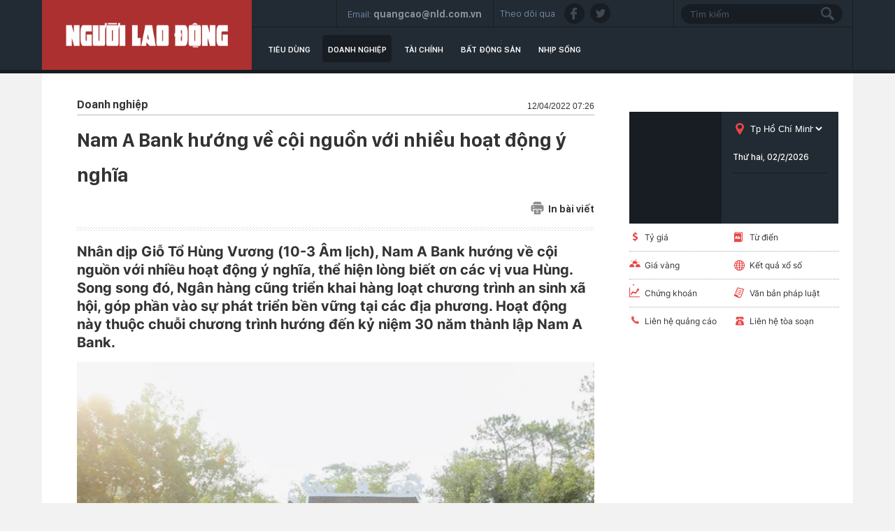

--- FILE ---
content_type: text/html; charset=utf-8
request_url: https://thitruong.nld.com.vn/doanh-nghiep-doanh-nhan/nam-a-bank-huong-ve-coi-nguon-voi-nhieu-hoat-dong-y-nghia-20220411220015041.htm
body_size: 17403
content:

<!DOCTYPE html>
<html lang="vi">
<head>
    <!-- DESKTOP LIVE HEADER CONFIG -->
        <meta name="google-site-verification" content="bmqrm3PnDa_o67l350-ha5w2RXwkPYS9WYwrUJU5rIA" />
    <meta name="googlebot" content="noarchive" />
    <meta name="robots" content="index,follow,all" />
    <title>Nam A Bank hướng về cội nguồn với nhiều hoạt động ý nghĩa</title>
    <meta name="description" content="Nhân dịp Giỗ Tổ Hùng Vương (10-3 Âm lịch), Nam A Bank hướng về cội nguồn với nhiều hoạt động ý nghĩa, thể hiện lòng biết ơn các vị vua Hùng. Song song đó, Ngân hàng cũng triển khai hàng loạt chương trình an sinh xã hội, góp phần vào sự phát triển bền vững tại các địa phương. Hoạt động này thuộc chuỗi chương trình hướng đến kỷ niệm 30 năm thành lập Nam A Bank." />
	<meta name="keywords" content="Hoạt động ý nghĩa, giỗ Tổ Hùng Vương, Uống nước nhớ nguồn, Nam A Bank" />
	<meta name="news_keywords" content="Hoạt động ý nghĩa, giỗ Tổ Hùng Vương, Uống nước nhớ nguồn, Nam A Bank" />
	<meta property="og:title" content="Nam A Bank hướng về cội nguồn với nhiều hoạt động &#253; nghĩa" />
	<meta property="og:description" content="Nh&#226;n dịp Giỗ Tổ H&#249;ng Vương (10-3 &#194;m lịch), Nam A Bank hướng về cội nguồn với nhiều hoạt động &#253; nghĩa, thể hiện l&#242;ng biết ơn c&#225;c vị vua H&#249;ng. Song song đ&#243;, Ng&#226;n h&#224;ng cũng triển khai h&#224;ng loạt chương tr&#236;nh an sinh x&#227; hội, g&#243;p phần v&#224;o sự ph&#225;t triển bền vững tại c&#225;c địa phương. Hoạt động n&#224;y thuộc chuỗi chương tr&#236;nh hướng đến kỷ niệm 30 năm th&#224;nh lập Nam A Bank." />
	<link rel="alternate" type="application/rss+xml" href="https://thitruong.nld.com.vn/home.rss" title="Nam A Bank hướng về cội nguồn với nhiều hoạt động &#253; nghĩa" />
	<link  rel="alternate" media="only screen and(max - width: 640px)"  href="https://thitruong.nld.com.vn/" />
	<link rel="alternate" media="handheld" href="https://thitruong.nld.com.vn/" />

    <meta name="author" content="thitruong.nld.com.vn" />
    <meta name="copyright" content="Copyright &#xA9; 2014 by NLD.COM.VN" />
    <!-- Open Graph data -->
        <meta property="og:type" content="website" />
    <meta property="og:site_name" content="thitruong.nld.com.vn" />
    <meta property="og:rich_attachment" content="true" />
        <meta property="article:publisher" content="https://www.facebook.com/nguoilaodong" />
    <meta property="og:url" content="https://thitruong.nld.com.vn/doanh-nghiep-doanh-nhan/nam-a-bank-huong-ve-coi-nguon-voi-nhieu-hoat-dong-y-nghia-20220411220015041.htm" />
        <meta property="og:image" content="https://nld.mediacdn.vn/zoom/600_315/291774122806476800/2022/4/11/photo-1-16496888775641183906645.jpg" />
        <meta property="twitter:image" content="https://nld.mediacdn.vn/zoom/600_315/291774122806476800/2022/4/11/photo-1-16496888775641183906645.jpg" />
        <meta property="og:image:type" content="image/jpg" />
    <meta property="twitter:card" content="summary_large_image" />
    <meta property="og:image:width" content="600" />
    <meta property="og:image:height" content="315" />

        <meta property="article:published_time" content="2022-04-12T07:26:00&#x2B;07:00" />
        <meta property="article:modified_time" content="2022-04-12T07:26:00&#x2B;07:00" />
        <link rel="canonical" href="https://thitruong.nld.com.vn/doanh-nghiep-doanh-nhan/nam-a-bank-huong-ve-coi-nguon-voi-nhieu-hoat-dong-y-nghia-20220411220015041.htm" />
    <!-- GOOGLE SEARCH STRUCTURED DATA FOR ARTICLE -->
                            <script type="application/ld+json">
                                {
                                    "@context": "http://schema.org",
                                    "@type": "NewsArticle",
                                    "mainEntityOfPage":{
                                        "@type":"WebPage",
                                        "@id":"https://thitruong.nld.com.vn/doanh-nghiep-doanh-nhan/nam-a-bank-huong-ve-coi-nguon-voi-nhieu-hoat-dong-y-nghia-20220411220015041.htm"
                                    },
                                    "headline": "Nam A Bank hướng về cội nguồn với nhiều hoạt động &#253; nghĩa",
                                    "description": "Nh&#226;n dịp Giỗ Tổ H&#249;ng Vương (10-3 &#194;m lịch), Nam A Bank hướng về cội nguồn với nhiều hoạt động &#253; nghĩa, thể hiện l&#242;ng biết ơn c&#225;c vị vua H&#249;ng. Song song đ&#243;, Ng&#226;n h&#224;ng cũng triển khai h&#224;ng loạt chương tr&#236;nh an sinh x&#227; hội, g&#243;p phần v&#224;o sự ph&#225;t triển bền vững tại c&#225;c địa phương. Hoạt động n&#224;y thuộc chuỗi chương tr&#236;nh hướng đến kỷ niệm 30 năm th&#224;nh lập Nam A Bank.",
                                    "image": {
                                        "@type": "ImageObject",
                                        "url": "https://nld.mediacdn.vn/zoom/600_315/291774122806476800/2022/4/11/photo-1-16496888775641183906645.jpg",
                                        "width" : 600,
                                        "height" : 315
                                    },
                                    "datePublished": "2022-04-12T07:26:00+07:00",
                                    "dateModified": "2022-04-12T07:26:00+07:00",
                                    "author": {
                                        "@type": "Person",
                                        "name": "Thanh Bình"
                                    },
                                    "publisher": {
                                        "@type": "Organization",
                                        "name": "thitruong.nld.com.vn",
                                        "logo": {
                                            "@type": "ImageObject",
                                            "url": "https://static.mediacdn.vn/nld/web_images/nld1200x630.jpg",
                                            "width": 60,
                                            "height": 60
                                        }
                                    }
                                }
                            </script><!-- GOOGLE BREADCRUMB STRUCTURED DATA -->
                    <script type="application/ld+json">
                        {
                            "@context": "http://schema.org",
                            "@type": "BreadcrumbList",
                            "itemListElement": [
                                {
                                    "@type": "ListItem",
                                    "position": 1,
                                    "item": {
                                        "@id": "https://thitruong.nld.com.vn",
                                        "name": "Trang chủ"
                                    }
                                },{
                                    "@type": "ListItem",
                                    "position": 2,
                                    "item": {
                                        "@id": "https://thitruong.nld.com.vn/doanh-nghiep.htm",
                                        "name": "Doanh nghiệp"
                                    }
                                }            
                            ]
                        }
                    </script><script type="application/ld+json">
            {
                "@context": "http://schema.org",
                "@type": "Organization",
                    "name":"thitruong.nld.com.vn", 
                    "url": "https://thitruong.nld.com.vn",
                                "logo": "https://static.mediacdn.vn/nld/web_images/nld1200x630.jpg", 
                    "email": "mailto:toasoan@nld.com.vn",
                    "sameAs":[
"https://www.facebook.com/nguoilaodong"],
     
                "contactPoint": [{
                    "@type": "ContactPoint",
                    "telephone": "",
                    "contactType": "customer service"
                    }],
                "address": {
                "@type": "PostalAddress",
                "addressLocality": "Quận 3",
                "addressRegion": "TPHCM",
                "addressCountry": "Việt Nam",
                "postalCode":"",
                "streetAddress": "127 Võ Văn Tần, Phường Xuân Hòa, TPHCM"
                }
                }
                </script>
    <!-- DNS PREFETCH -->
    <meta http-equiv="x-dns-prefetch-control" content="on" />
    <link rel="dns-prefetch" href="https://static.mediacdn.vn/">
    <link rel="dns-prefetch" href="https://nld.mediacdn.vn">
    <link rel="dns-prefetch" href="https://videothumbs.mediacdn.vn/">
    <link rel="dns-prefetch" href="https://videothumbs-ext.mediacdn.vn/">
    <!-- FAVICON -->
    <link rel="shortcut icon" href="https://nld.mediacdn.vn/web_images/nld.ico" type="image/x-icon" />
    <meta name="GENERATOR" content="https://thitruong.nld.com.vn" />
    <meta http-equiv="Content-Type" content="text/html; charset=utf-8" />
    <meta http-equiv="REFRESH" content="1800" />
    <meta http-equiv="audience" content="General">
    <meta http-equiv="content-language" content="vi" />
    <meta name="revisit-after" content="1 days">
    <meta name="RATING" content="GENERAL" />
    <!-- PAGE CONFIG -->
    
<meta name="format-detection" content="telephone=no" />
<meta name="format-detection" content="address=no" />


<script nonce="sclotusinnline" type="text/javascript">
    var _ADM_Channel = 'thi-truong%2f%2fdoanh-nghiep%2fdetail%2f';
</script>
<script nonce="sclotusinnline">
            var pageSettings = {
        DomainAPI: "https://comment.nld.com.vn",
        Domain: "https://thitruong.nld.com.vn",
        DomainUtils: "https://utils3.cnnd.vn",
        DomainApiVote: "https://eth.cnnd.vn",
        sharefbApiDomain: "https://sharefb.cnnd.vn",
        videoplayer: "https://vcplayer.mediacdn.vn",
        VideoToken: "[base64]",
        ajaxDomain: "https://utils3.cnnd.vn",
        commentSiteName: "nguoilaodong",
        allowComment: "false",
        thumbDomain: "https://nld.mediacdn.vn",
        fb_appid: "",
        siteId: "196"
    }
</script>


    
<script type="text/javascript">
    var page_title = document.title;
    var tracked_url = window.location.pathname + window.location.search + window.location.hash;
    var cate_path = 'thi-truong';
    if (cate_path.length > 0) {
        tracked_url = "/" + cate_path + tracked_url;
    }
</script>
<script>
    (function (i, s, o, g, r, a, m) {
        i['GoogleAnalyticsObject'] = r; i[r] = i[r] || function () {
            (i[r].q = i[r].q || []).push(arguments)
        }, i[r].l = 1 * new Date(); a = s.createElement(o),
            m = s.getElementsByTagName(o)[0]; a.async = 1; a.src = g; m.parentNode.insertBefore(a, m)
    })(window, document, 'script', '//www.google-analytics.com/analytics.js', 'ga');
    ////nld
    //ga('create', 'UA-52209132-2', 'auto', { 'name': 'pagett' });
    //ga('pagett.send', 'pageview');
    //vc
    ga('create', 'UA-4263013-58', 'auto');
    ga('send', 'pageview');

    ga('create', 'UA-4263013-16', 'auto', { 'name': 'pagenld' });
    ga('pagenld.send', 'pageview');
</script>
<!-- Google tag (gtag.js) -->
<script async src="https://www.googletagmanager.com/gtag/js?id=G-H5EKJ5RK0S"></script>
<script>
    window.dataLayer = window.dataLayer || [];
    function gtag() { dataLayer.push(arguments); }
    gtag('js', new Date());

    gtag('config', 'G-H5EKJ5RK0S', {
        'page_title': page_title,
        'page_location': 'https://thitruong.nld.com.vn' + tracked_url,
        'page_path': tracked_url
    });
</script>
<!-- Admicro Tag Manager -->
<!-- Google tag (gtag.js) -->
<script async src="https://www.googletagmanager.com/gtag/js?id=G-9ST72G8Y5E"></script>
<script>
    window.dataLayer = window.dataLayer || [];
    function gtag() { dataLayer.push(arguments); }
    gtag('js', new Date());

    gtag('config', 'G-9ST72G8Y5E', {
        'page_title': page_title,
        'page_location': 'https://thitruong.nld.com.vn' + tracked_url,
        'page_path': tracked_url
    });
</script>

<script>
    (function (a, b, d, c, e) {
        a[c] = a[c] || [];
        a[c].push({ "atm.start": (new Date).getTime(), event: "atm.js" });
        a = b.getElementsByTagName(d)[0]; b = b.createElement(d); b.async = !0;
        b.src = "//deqik.com/tag/corejs/" + e + ".js"; a.parentNode.insertBefore(b, a)
    })(window, document, "script", "atmDataLayer", "ATMDLI290OGLR");</script>
<!-- End Admicro Tag Manager -->
<!-- Google tag (gtag.js) -->
<script async src="https://www.googletagmanager.com/gtag/js?id=G-DY9RZVSBG9"></script>
<script>
    window.dataLayer = window.dataLayer || [];
    function gtag() { dataLayer.push(arguments); }
    gtag('js', new Date());

    gtag('config', 'G-DY9RZVSBG9', {
        'page_title': page_title,
        'page_location': 'https://thitruong.nld.com.vn' + tracked_url,
        'page_path': tracked_url
    });
</script>

    




    
    

    <link rel="stylesheet" href="https://cdnjs.cloudflare.com/ajax/libs/font-awesome/6.4.0/css/all.min.css" integrity="sha512-iecdLmaskl7CVkqkXNQ/ZH/XLlvWZOJyj7Yy7tcenmpD1ypASozpmT/E0iPtmFIB46ZmdtAc9eNBvH0H/ZpiBw==" crossorigin="anonymous" referrerpolicy="no-referrer" />
    <link rel="stylesheet" href="https://static.mediacdn.vn/nld/thitruong/min/thitruong.detail-12062024v1.min.css">

<style>
    .detailctrl { display: flex; justify-content: space-between; align-items: center; }
    .detailctrl .item-st { display: flex; align-items: center; color: #333; font-size: 14px; }
    .detailctrl .item-st .txt { margin-left: 6px; }
</style>
    <style type="text/css">
        .wfull { width: 100%; }
    </style>


    <style>
        .img-resize video {
            position: absolute;
            top: 0;
            left: 0;
            width: 100%;
            height: 100%;
            bottom: 0;
            margin: auto;
            background-size: cover;
            background-position: center;
            object-fit: cover;
        }
    </style>

    
    <script type="text/javascript">
        var admicroAD = admicroAD || {};
        admicroAD.unit = admicroAD.unit || [];
        (function () { var a = document.createElement("script"); a.async = !0; a.type = "text/javascript"; a.onerror = function () { window.admerrorload = true; }; a.src = ("https:" == document.location.protocol ? "https:" : "http:") + "//media1.admicro.vn/core/admcore.js"; var b = document.getElementsByTagName("script")[0]; b.parentNode.insertBefore(a, b) })();
    </script>
    <script>
        (function () {
            function d(b, c, e) { var a = document.createElement("script"); a.type = "text/javascript"; a.async = !0; a.src = b; 2 <= arguments.length && (a.onload = c, a.onreadystatechange = function () { 4 != a.readyState && "complete" != a.readyState || c() }); a.onerror = function () { if ("undefined" != typeof e) try { e() } catch (g) { } }; document.getElementsByTagName("head")[0].appendChild(a) } function f() {
                if ("undefined" == typeof window.ADMStorageFileCDN) setTimeout(function () { f() }, 500); else if ("undefined" != typeof window.ADMStorageFileCDN.corejs &&
                    "undefined" != typeof window.ADMStorageFileCDN.chkCorejs && 0 == window.ADMStorageFileCDN.chkCorejs) if (window.ADMStorageFileCDN.chkCorejs = !0, "string" == typeof window.ADMStorageFileCDN.corejs) d(window.ADMStorageFileCDN.corejs); else if ("undefined" != typeof window.ADMStorageFileCDN.corejs) for (var b = 0, c = window.ADMStorageFileCDN.corejs.length; b < c; b++)d(window.ADMStorageFileCDN.corejs[b])
            } f()
        })();
    </script>
    <script async src="https://media1.admicro.vn/core/adm_tracking.js?v=1" type="text/javascript"></script>
    <script async src="https://static.amcdn.vn/tka/cdn.js" type="text/javascript"></script>
    <script>
        var arfAsync = arfAsync || [];
    </script>
    <script id="arf-core-js" onerror="window.admerrorload=true;" src="//media1.admicro.vn/cms/Arf.min.js" async></script>

</head>
<body class="detail-page">
    <header class="header">
    <div id="header">
        <div class="margin-auto">
            <h1><a href="/" title="Thị trường"><div class="logo"></div></a></h1>
            <div class="header_bl_right">
                <div class="top_bl_right">
                    <div class="top_b"></div>
                    <div class="top_b">
                        <span>Email:</span>
                        <span>quangcao@nld.com.vn</span>
                    </div>
                    <div class="top_b">
                        <span>Theo dõi qua :</span>
                        <a href="https://www.facebook.com/nguoilaodong"><i class="sn sprite fb"></i></a>
                        <a href="https://twitter.com/baonguoilaodong"><i class="sn sprite tw"></i> </a>

                    </div>
                    <div class="top_b">
                        <input type="text" name="fname" placeholder="Tìm kiếm" value="" onfocus="InputFocus('Tìm kiếm',this)" onblur="InputBlur('Tìm kiếm',this)" onkeypress="javascript:if(event.keyCode==13) OnSearchClick();" id="txtSearch"><br>
                        <a href="javascript:void(0)" onclick="OnSearchClick()"><div class="searchbt sprite"></div></a>
                    </div>
                </div>
                <div class="bottom_bl_right">
                    <ul id="menu">
                        <li id="menu-tieu-dung"><a href="/tieu-dung.htm" title="Tiêu dùng">Tiêu dùng</a></li>
                        <li id="menu-doanh-nghiep-doanh-nhan"><a href="/doanh-nghiep.htm" title="Doanh nghiệp">Doanh nghiệp</a></li>

                        <li id="menu-du-lich"><a href="/tai-chinh.htm" title="Tài chính">Tài chính</a></li>
                        <li id="menu-vnmoney"><a href="/bat-dong-san.htm" title="Bất động sản">Bất động sản</a></li>
                        <li id="menu-nhip-song"><a href="/nhip-song.htm" title="Nhịp sống">Nhịp sống</a></li>
                    </ul>
                </div>
            </div>
        </div>
    </div>
</header>
    <main class="main" id="container">
        


<script src="https://ims.mediacdn.vn/micro/quiz/sdk/dist/play.js" type="text/javascript"></script>

            <script>
                (runinit = window.runinit || []).push(function () {
                    //Gắn embed TTS
                    loadJsAsync('https://static.mediacdn.vn/common/js/embedTTSv12min.js', function () {
                        embedTTS.init({
                            apiCheckUrlExists: 'https://speech.aiservice.vn/tts/get_file',
                            wrapper: '.af-tts', //chỗ chứa embed trên trang
                            cookieName: 'embedTTS', //Tên cookie để lưu lại lựa chọn tiếng nói của user
                            primaryColor: '#ec5f5f', //Màu sắc chủ đạo của kênh
                            newsId: '20220411220015041', //NewsId cần lấy
                            distributionDate: '2022/04/12', //Thời gian xuất bản của tin, theo format yyyy/MM/dd
                            nameSpace: 'gamek', //Namespace của kênh
                            domainStorage: 'https://tts.mediacdn.vn', //Domain storage, k cần đổi
                            srcAudioFormat: '{0}/{1}/{2}-{3}-{4}.{5}', //'https://tts.mediacdn.vn/2021/05/18/afmily-nam-20210521115520186.wav
                            ext: 'm4a', //ext của file, có thể là 'mp3', 'wav', 'raw', 'ogg', 'm4a'
                            defaultVoice: 'nu' //giọng mặc định, ‘nam’ hoặc ‘nu’
                        });
                    });
                });
            </script>
        <div class="layout__page">
            <div class="margin-auto">
                <div class="advtop margin-auto">
                    <center>
                            <zone id="admzone29643"></zone>
    <script>
        admicroAD.unit.push(function () { admicroAD.show('admzone29643') });
    </script>

                    </center>
                </div>

                <div class="detail__page-flex">
                    <div class="layout__page-flex">
                        <div class="layout__page-main">
                            

    <div class="detail__main">

        <div class="detail-top">
            <a class="detail-category">
                Doanh nghi&#x1EC7;p
            </a>
            <div class="detail-time">
                <div data-role="publishdate">
                    12/04/2022 07:26
                </div>
            </div>
        </div>

        <h1 class="detail-title" data-role="title">Nam A Bank h&#x1B0;&#x1EDB;ng v&#x1EC1; c&#x1ED9;i ngu&#x1ED3;n v&#x1EDB;i nhi&#x1EC1;u ho&#x1EA1;t &#x111;&#x1ED9;ng &#xFD; ngh&#x129;a</h1>

        <div class="detailctrl">
            <div class="detail-like-share">
                <div id="fb-root">
                </div>
                <script>
                    (function (d, s, id) {
                        var js, fjs = d.getElementsByTagName(s)[0];
                        if (d.getElementById(id)) return;
                        js = d.createElement(s); js.id = id;
                        js.src = "//connect.facebook.net/vi_VN/sdk.js#xfbml=1&version=v2.5&appId=1082878705098560";
                        fjs.parentNode.insertBefore(js, fjs);
                    }(document, 'script', 'facebook-jssdk'));</script>
                <div class="fb-like" data-href="https://thitruong.nld.com.vn/news-20220411220015041.htm" data-layout="standard" data-action="like"
                     data-show-faces="false" data-share="true">
                </div>



            </div>
            <a href="/print/doanh-nghiep-doanh-nhan/nam-a-bank-huong-ve-coi-nguon-voi-nhieu-hoat-dong-y-nghia-20220411220015041.htm" title="In" class="item-st" data-href="/print/doanh-nghiep-doanh-nhan/nam-a-bank-huong-ve-coi-nguon-voi-nhieu-hoat-dong-y-nghia-20220411220015041.htm" target="_blank" rel="noreferrer, nofollow">
                <span class="icon">
                    <svg width="19" height="19" viewBox="0 0 19 19" fill="none" xmlns="http://www.w3.org/2000/svg">
                        <path d="M15.356 4.31296V3.46756C15.356 2.01083 14.1708 0.825684 12.7141 0.825684H6.2327C4.77597 0.825684 3.59082 2.01083 3.59082 3.46756V4.31296H15.356Z" fill="#8B8B8B"></path>
                        <path d="M4.64355 12.062V16.3595V17.2753V17.8037C4.64355 18.3873 5.11666 18.8604 5.70031 18.8604H13.2385C13.8221 18.8604 14.2952 18.3873 14.2952 17.8037V17.2753V16.3595V12.062H4.64355ZM10.8784 16.5708H8.06038C7.76858 16.5708 7.53201 16.3342 7.53201 16.0424C7.53201 15.7506 7.76858 15.5141 8.06038 15.5141H10.8784C11.1702 15.5141 11.4068 15.7506 11.4068 16.0424C11.4068 16.3342 11.1702 16.5708 10.8784 16.5708ZM10.8784 14.3164H8.06038C7.76858 14.3164 7.53201 14.0798 7.53201 13.788C7.53201 13.4962 7.76858 13.2597 8.06038 13.2597H10.8784C11.1702 13.2597 11.4068 13.4962 11.4068 13.788C11.4068 14.0798 11.1702 14.3164 10.8784 14.3164Z" fill="#8B8B8B"></path>
                        <path d="M15.8484 5.36963H3.13211C1.67538 5.36963 0.490234 6.55478 0.490234 8.01151V12.2385C0.490234 13.6952 1.67538 14.8804 3.13211 14.8804H3.59004V12.0624H3.27301C2.98121 12.0624 2.74464 11.8258 2.74464 11.534C2.74464 11.2422 2.98121 11.0056 3.27301 11.0056H4.11841H14.8268H15.6722C15.964 11.0056 16.2006 11.2422 16.2006 11.534C16.2006 11.8258 15.964 12.0624 15.6722 12.0624H15.3552V14.8804H15.8484C17.3051 14.8804 18.4902 13.6952 18.4902 12.2385V8.01151C18.4902 6.55478 17.3051 5.36963 15.8484 5.36963ZM4.96382 8.68078H3.27301C2.98121 8.68078 2.74464 8.44421 2.74464 8.15241C2.74464 7.8606 2.98121 7.62403 3.27301 7.62403H4.96382C5.25562 7.62403 5.49219 7.8606 5.49219 8.15241C5.49219 8.44421 5.25562 8.68078 4.96382 8.68078Z" fill="#8B8B8B"></path>
                    </svg>
                </span>
                <span class="txt">In bài viết</span>
            </a>
        </div>
        <div class="detail line sprite">
        </div>

        <h2 class="detail-sapo" data-role="sapo">
            Nh&#xE2;n d&#x1ECB;p Gi&#x1ED7; T&#x1ED5; H&#xF9;ng V&#x1B0;&#x1A1;ng (10-3 &#xC2;m l&#x1ECB;ch), Nam A Bank h&#x1B0;&#x1EDB;ng v&#x1EC1; c&#x1ED9;i ngu&#x1ED3;n v&#x1EDB;i nhi&#x1EC1;u ho&#x1EA1;t &#x111;&#x1ED9;ng &#xFD; ngh&#x129;a, th&#x1EC3; hi&#x1EC7;n l&#xF2;ng bi&#x1EBF;t &#x1A1;n c&#xE1;c v&#x1ECB; vua H&#xF9;ng. Song song &#x111;&#xF3;, Ng&#xE2;n h&#xE0;ng c&#x169;ng tri&#x1EC3;n khai h&#xE0;ng lo&#x1EA1;t ch&#x1B0;&#x1A1;ng tr&#xEC;nh an sinh x&#xE3; h&#x1ED9;i, g&#xF3;p ph&#x1EA7;n v&#xE0;o s&#x1EF1; ph&#xE1;t tri&#x1EC3;n b&#x1EC1;n v&#x1EEF;ng t&#x1EA1;i c&#xE1;c &#x111;&#x1ECB;a ph&#x1B0;&#x1A1;ng. Ho&#x1EA1;t &#x111;&#x1ED9;ng n&#xE0;y thu&#x1ED9;c chu&#x1ED7;i ch&#x1B0;&#x1A1;ng tr&#xEC;nh h&#x1B0;&#x1EDB;ng &#x111;&#x1EBF;n k&#x1EF7; ni&#x1EC7;m 30 n&#x103;m th&#xE0;nh l&#x1EAD;p Nam A Bank.
        </h2>
        <div class="detail-content afcbc-body vceditor-content" data-role="content" itemprop="articleBody">
            <div class="VCSortableInPreviewMode active" type="Photo" style=""><div><img src="https://nld.mediacdn.vn/thumb_w/540/291774122806476800/2022/4/11/photo-1-1649688866953428249554.jpg" id="img_437990095849377792" w="1893" h="1365" alt="Nam A Bank hướng về cội nguồn với nhiều hoạt động ý nghĩa - Ảnh 1." title="Nam A Bank hướng về cội nguồn với nhiều hoạt động ý nghĩa - Ảnh 1." rel="lightbox" photoid="437990095849377792" type="photo" style="max-width:100%;" data-original="https://nld.mediacdn.vn/291774122806476800/2022/4/11/photo-1-1649688866953428249554.jpg" width="" height=""></div><div class="PhotoCMS_Caption"><p data-placeholder="[nhập chú thích]" class="">Lễ hội Giỗ tổ Hùng Vương 2022 được tổ chức trang trọng tại Đền thờ Âu Lạc – Khu du lịch thác Prenn</p></div></div><p>Theo đó, từ ngày 9-10.4.2022 (tức 9-10.3 Âm lịch) <a href="https://nld.com.vn/nam-a-bank.html" title="Nam A Bank" target="_blank">Nam A Bank</a> đã đồng hành cùng Sở Văn hóa, Thể thao và Du lịch Lâm Đồng phối hợp với các sở, ban, ngành, đơn vị, địa phương liên quan tổ chức Lễ hội Giỗ Tổ Hùng Vương - Đền thờ Âu Lạc năm 2022 với nhiều nghi thức văn hóa truyền thống dân tộc như: cúng tế, đám rước, văn nghệ, trò chơi, ẩm thực dân gian… Đây không chỉ là hoạt động ý nghĩa thể hiện lòng biết ơn sâu sắc các vị vua Hùng đã có công dựng nước, giữ nước mà còn duy trì và phát huy tinh thần "Uống nước nhớ nguồn".<br></p><div class="VCSortableInPreviewMode active" type="Photo" style=""><div><img src="https://nld.mediacdn.vn/thumb_w/540/291774122806476800/2022/4/11/photo-1-16496888775641183906645.jpg" id="img_437990154417086464" w="2000" h="1183" alt="Nam A Bank hướng về cội nguồn với nhiều hoạt động ý nghĩa - Ảnh 2." title="Nam A Bank hướng về cội nguồn với nhiều hoạt động ý nghĩa - Ảnh 2." rel="lightbox" photoid="437990154417086464" type="photo" style="max-width:100%;" data-original="https://nld.mediacdn.vn/291774122806476800/2022/4/11/photo-1-16496888775641183906645.jpg" width="" height=""></div><div class="PhotoCMS_Caption"><p data-placeholder="[nhập chú thích]" class="">Nam A Bank luôn mong muốn duy trì và phát huy tinh thần "Uống nước nhớ nguồn"</p></div></div><p>Với chủ đề "Linh thiêng cội nguồn", chương trình ý nghĩa này được tổ chức tại Đền thờ Âu Lạc là một trong những di tích linh thiêng tưởng nhớ các vị vua Hùng tại khu vực Miền Trung và Tây Nguyên, nằm trong danh thắng cấp quốc gia Khu du lịch thác Prenn - thành phố Đà Lạt.<br></p><div class="VCSortableInPreviewMode active" type="Photo" style=""><div><img src="https://nld.mediacdn.vn/thumb_w/540/291774122806476800/2022/4/11/photo-2-16496888776141380543395.jpg" id="img_437990157805563904" w="2000" h="1516" alt="Nam A Bank hướng về cội nguồn với nhiều hoạt động ý nghĩa - Ảnh 3." title="Nam A Bank hướng về cội nguồn với nhiều hoạt động ý nghĩa - Ảnh 3." rel="lightbox" photoid="437990157805563904" type="photo" style="max-width:100%;" data-original="https://nld.mediacdn.vn/291774122806476800/2022/4/11/photo-2-16496888776141380543395.jpg" width="" height=""></div><div class="PhotoCMS_Caption"><p data-placeholder="[nhập chú thích]" class="">Đại diện Nam A Bank dâng hương tưởng nhớ công ơn các vị vua Hùng và các bậc tổ tiên</p></div></div><p>Phát triển bền vững gắn liền cộng đồng là kim chỉ nam trong mọi hoạt động của Nam A Bank. Bên cạnh các chương trình đền ơn đáp nghĩa, tôn vinh bản sắc văn hóa dân tộc, Nam A Bank còn tích cực triển khai công tác an sinh xã hội tại nhiều tỉnh, thành địa phương toàn quốc. Tiêu biểu, mới đây, Nam A Bank đã vinh dự nhận được bằng khen tại Lễ kỷ niệm 25 năm thành lập Quận 12 (TP HCM) vì đã có nhiều đóng góp tích cực trong công tác xây dựng và phát triển tại địa bàn. Nam A Bank đã dành hơn 1,2 tỉ đồng đóng góp cho Quỹ vì người nghèo, hỗ trợ các hoàn cảnh khó khăn, các công tác phòng chống dịch Covid-19 và nhiều hoạt động khác,…<br></p><div class="VCSortableInPreviewMode active" type="Photo" style=""><div><img src="https://nld.mediacdn.vn/thumb_w/540/291774122806476800/2022/4/11/photo-3-16496888778081167090311.jpg" id="img_437990158511902720" w="2000" h="1596" alt="Nam A Bank hướng về cội nguồn với nhiều hoạt động ý nghĩa - Ảnh 4." title="Nam A Bank hướng về cội nguồn với nhiều hoạt động ý nghĩa - Ảnh 4." rel="lightbox" photoid="437990158511902720" type="photo" style="max-width:100%;" data-original="https://nld.mediacdn.vn/291774122806476800/2022/4/11/photo-3-16496888778081167090311.jpg" width="" height=""></div><div class="PhotoCMS_Caption"><p data-placeholder="[nhập chú thích]" class="">CBNV Nam A Bank tham gia cuộc thi trang trí Mâm lễ vật với chủ đề "Bản sắc Việt Nam" – một trong những hoạt động thú vị tại Lễ hội</p></div></div><p>Riêng trong Quý 1-2022, Nam A Bank đã dành hơn 3 tỉ đồng để đồng hành, sẻ chia, lan tỏa giá trị nhân văn với các hoạt động mang ý nghĩa thiết thực như Hành trình Tết hạnh phúc tại TP HCM, Bình Thuận, Đồng Tháp; tài trợ cho hội cựu chiến binh tỉnh Lâm Đồng; đồng hành cùng quỹ hỗ trợ thanh niên tỉnh Đồng Nai; trao học bổng cho sinh viên các trường Đại học Ngân hàng, Đại học Kinh tế và Đại học Phan Thiết…<br></p><p>Đại diện Nam A Bank cho biết: "Trong hành trình 30 năm phát triển, Nam A Bank luôn nỗ lực mang lại những giá trị tốt đẹp cho cộng đồng, chú trọng các lĩnh vực văn hóa, phát triển giáo dục, bảo vệ môi trường… Với tinh thần gắn kết, sẻ chia sâu sắc cùng cộng đồng, trong thời gian tới, Ngân hàng sẽ tiếp tục đóng góp tích cực cho nền kinh tế, an sinh xã hội của đất nước, đề cao bản sắc văn hóa dân tộc tốt đẹp".</p>
        </div>
        <div class="authordetail">
            Thanh B&#xEC;nh
        </div>
        <div class="likesharebtbot">
            <div class="twshare" style="margin-right: 10px;">
                <div class="zalo-share-button" data-href="https://thitruong.nld.com.vn/news-20220411220015041.htm" data-oaid="3913620002469723939" data-layout="2" data-color="blue" data-customize="false"></div>
            </div>
            <script src="https://sp.zalo.me/plugins/sdk.js"></script>
            <div class="twshare" style="margin-right: 10px;">
                <a href="https://twitter.com/share" class="twitter-share-button">Tweet</a>
                <script>!function (d, s, id) { var js, fjs = d.getElementsByTagName(s)[0], p = /^http:/.test(d.location) ? 'http' : 'https'; if (!d.getElementById(id)) { js = d.createElement(s); js.id = id; js.src = p + '://platform.twitter.com/widgets.js'; fjs.parentNode.insertBefore(js, fjs); } }(document, 'script', 'twitter-wjs');</script>
            </div>
            <div class="ggdetaillike">


                <!-- Place this tag in your head or just before your close body tag. -->
                <script type="text/javascript" src="https://apis.google.com/js/platform.js"></script>
                <!-- Place this tag where you want the +1 button to render. -->
                <div class="g-plusone" data-size="medium">
                </div>
            </div>
            <div class="fbsendbot">
                <div class="fb-send" data-href="https://thitruong.nld.com.vn/news-20220411220015041.htm" data-colorscheme="dark">
                </div>
            </div>
            <div class="fbshare">
                <div class="fb-like" data-href="https://thitruong.nld.com.vn/news-20220411220015041.htm" data-layout="button_count" data-action="like"
                     data-show-faces="false" data-share="true">
                </div>
            </div>




        </div>
        <div class="detail-related">
            


        </div>

        <div class="detail line sprite last">
        </div>

        <div class="keywords">
            <span class="tk">từ khóa : </span>
                        <a href="/hoat-dong-y-nghia.html">Ho&#x1EA1;t &#x111;&#x1ED9;ng &#xFD; ngh&#x129;a, </a>
                        <a href="/gio-to-hung-vuong.html">gi&#x1ED7; T&#x1ED5; H&#xF9;ng V&#x1B0;&#x1A1;ng, </a>
                        <a href="/uong-nuoc-nho-nguon.html">U&#x1ED1;ng n&#x1B0;&#x1EDB;c nh&#x1EDB; ngu&#x1ED3;n, </a>
                        <a href="/nam-a-bank.html">Nam A Bank</a>
        </div>
        <div class="clearall mt30">
                <zone id="admzone29672"></zone>
    <script>
        admicroAD.unit.push(function () { admicroAD.show('admzone29672') });
    </script>

        </div>
        <div class="detail line sprite last">
        </div>
        <div class="comment">
            
    <link rel="stylesheet" href="https://static.mediacdn.vn/cnnd.vn/web_css/comment.min.css">
    <style>
        #detail_comment .active { background: transparent; }
        #detail_comment a { color: #222; }
        .detail__comment .list-comment .item .item-content .text-comment { font-family: Arial; }
    </style>
    <script type="text/javascript">
        (runinit = window.runinit || []).push(function () {
            loadJsAsync('https://static.mediacdn.vn/cnnd.vn/web_js/comment.min.js', function () {
            });
        });
    </script>
    <div id="detail_comment"
         data-sitename="nld"
         data-domain-comment="https://eth.cnnd.vn"
         data-news-object-type="1"
         data-news-id="20220411220015041"
         data-news-sapo="Nh&#xE2;n d&#x1ECB;p Gi&#x1ED7; T&#x1ED5; H&#xF9;ng V&#x1B0;&#x1A1;ng (10-3 &#xC2;m l&#x1ECB;ch), Nam A Bank h&#x1B0;&#x1EDB;ng v&#x1EC1; c&#x1ED9;i ngu&#x1ED3;n v&#x1EDB;i nhi&#x1EC1;u ho&#x1EA1;t &#x111;&#x1ED9;ng &#xFD; ngh&#x129;a, th&#x1EC3; hi&#x1EC7;n l&#xF2;ng bi&#x1EBF;t &#x1A1;n c&#xE1;c v&#x1ECB; vua H&#xF9;ng. Song song &#x111;&#xF3;, Ng&#xE2;n h&#xE0;ng c&#x169;ng tri&#x1EC3;n khai h&#xE0;ng lo&#x1EA1;t ch&#x1B0;&#x1A1;ng tr&#xEC;nh an sinh x&#xE3; h&#x1ED9;i, g&#xF3;p ph&#x1EA7;n v&#xE0;o s&#x1EF1; ph&#xE1;t tri&#x1EC3;n b&#x1EC1;n v&#x1EEF;ng t&#x1EA1;i c&#xE1;c &#x111;&#x1ECB;a ph&#x1B0;&#x1A1;ng. Ho&#x1EA1;t &#x111;&#x1ED9;ng n&#xE0;y thu&#x1ED9;c chu&#x1ED7;i ch&#x1B0;&#x1A1;ng tr&#xEC;nh h&#x1B0;&#x1EDB;ng &#x111;&#x1EBF;n k&#x1EF7; ni&#x1EC7;m 30 n&#x103;m th&#xE0;nh l&#x1EAD;p Nam A Bank."
         data-news-title="Nam A Bank h&#x1B0;&#x1EDB;ng v&#x1EC1; c&#x1ED9;i ngu&#x1ED3;n v&#x1EDB;i nhi&#x1EC1;u ho&#x1EA1;t &#x111;&#x1ED9;ng &#xFD; ngh&#x129;a"
         data-news-url="/doanh-nghiep-doanh-nhan/nam-a-bank-huong-ve-coi-nguon-voi-nhieu-hoat-dong-y-nghia-20220411220015041.htm"
         data-news-zone-id="1961482"
         data-news-avatar="https://nld.mediacdn.vn/291774122806476800/2022/4/11/photo-1-16496888775641183906645.jpg"
         data-news-distribution-date="04/12/2022 07:26:47">
    </div>

        </div>

        <div class="detail-news" id="box_newsest_detail">
            
    <div class="box-category" data-layout="5" data-cd-key="siteid196:newsinzone:zone1961477">
        <div class="box-category-middle">
                    <div class="box-category-item">
                            <a class="box-category-link-with-avatar img-resize" href="/nanoco-group-doanh-nghiep-viet-tu-chu-san-xuat-va-cung-ung-toan-cau-196260202165926503.htm" title="Nanoco Group - Doanh nghi&#x1EC7;p Vi&#x1EC7;t t&#x1EF1; ch&#x1EE7; s&#x1EA3;n xu&#x1EA5;t v&#xE0; cung &#x1EE9;ng to&#xE0;n c&#x1EA7;u" data-id="196260202165926503">
                                <img loading="lazy" src="https://nld.mediacdn.vn/zoom/470_302/291774122806476800/2026/2/2/photo-1770025489562-17700254902011824394846-0-0-1125-1799-crop-1770025706363628125751.jpeg" alt="Nanoco Group - Doanh nghiệp Việt tự chủ sản xuất v&#224; cung ứng to&#224;n cầu" width="470" height="302" class="box-category-avatar lazy" />
                            </a>

                        <div class="box-category-content">
                            <h3 class="box-category-title-text">
                                <a data-type="title" data-linktype="newsdetail" data-id="196260202165926503" class="box-category-link-title" data-newstype="1" href="/nanoco-group-doanh-nghiep-viet-tu-chu-san-xuat-va-cung-ung-toan-cau-196260202165926503.htm" title="Nanoco Group - Doanh nghi&#x1EC7;p Vi&#x1EC7;t t&#x1EF1; ch&#x1EE7; s&#x1EA3;n xu&#x1EA5;t v&#xE0; cung &#x1EE9;ng to&#xE0;n c&#x1EA7;u">Nanoco Group - Doanh nghi&#x1EC7;p Vi&#x1EC7;t t&#x1EF1; ch&#x1EE7; s&#x1EA3;n xu&#x1EA5;t v&#xE0; cung &#x1EE9;ng to&#xE0;n c&#x1EA7;u</a>
                            </h3>
                            <a class="box-category-category" href="/" title="Th&#x1ECB; tr&#x1B0;&#x1EDD;ng">Th&#x1ECB; tr&#x1B0;&#x1EDD;ng</a>
                            <span class="box-category-time time-ago">20:00</span>
                            <p data-type="sapo" class="box-category-sapo" data-trimline="4">Sau h&#x1A1;n 35 n&#x103;m ph&#xE1;t tri&#x1EC3;n, Nanoco &#x111;&#xE3; t&#x1EEB;ng b&#x1B0;&#x1EDB;c l&#xE0;m ch&#x1EE7; c&#xF4;ng ngh&#x1EC7;, tham gia s&#xE2;u v&#xE0;o chu&#x1ED7;i cung &#x1EE9;ng chi&#x1EBF;u s&#xE1;ng to&#xE0;n c&#x1EA7;u v&#x1EDB;i ti&#xEA;u chu&#x1EA9;n k&#x1EF9; thu&#x1EAD;t th&#x1ECB; tr&#x1B0;&#x1EDD;ng B&#x1EAF;c M&#x1EF9;.</p>

                        </div>
                    </div>
                    <div class="box-category-item">
                            <a class="box-category-link-with-avatar img-resize" href="/sieu-diem-den-can-gio-to-chuc-le-hoi-trong-le-hoi-chao-xuan-xuyen-tet-196260202155906124.htm" title="Si&#xEA;u &#x111;i&#x1EC3;m &#x111;&#x1EBF;n C&#x1EA7;n Gi&#x1EDD; t&#x1ED5; ch&#x1EE9;c &#x201C;L&#x1EC5; h&#x1ED9;i trong l&#x1EC5; h&#x1ED9;i&#x201D; ch&#xE0;o xu&#xE2;n xuy&#xEA;n T&#x1EBF;t" data-id="196260202155906124">
                                <img loading="lazy" src="https://nld.mediacdn.vn/zoom/230_144/291774122806476800/2026/2/2/a1-1770022291429124430573-1327-0-2527-1920-crop-17700226372251479659613.jpg" alt="Si&#234;u điểm đến Cần Giờ tổ chức “Lễ hội trong lễ hội” ch&#224;o xu&#226;n xuy&#234;n Tết" width="230" height="144" class="box-category-avatar lazy" />
                            </a>

                        <div class="box-category-content">
                            <h3 class="box-category-title-text">
                                <a data-type="title" data-linktype="newsdetail" data-id="196260202155906124" class="box-category-link-title" data-newstype="0" href="/sieu-diem-den-can-gio-to-chuc-le-hoi-trong-le-hoi-chao-xuan-xuyen-tet-196260202155906124.htm" title="Si&#xEA;u &#x111;i&#x1EC3;m &#x111;&#x1EBF;n C&#x1EA7;n Gi&#x1EDD; t&#x1ED5; ch&#x1EE9;c &#x201C;L&#x1EC5; h&#x1ED9;i trong l&#x1EC5; h&#x1ED9;i&#x201D; ch&#xE0;o xu&#xE2;n xuy&#xEA;n T&#x1EBF;t">Si&#xEA;u &#x111;i&#x1EC3;m &#x111;&#x1EBF;n C&#x1EA7;n Gi&#x1EDD; t&#x1ED5; ch&#x1EE9;c &#x201C;L&#x1EC5; h&#x1ED9;i trong l&#x1EC5; h&#x1ED9;i&#x201D; ch&#xE0;o xu&#xE2;n xuy&#xEA;n T&#x1EBF;t</a>
                            </h3>
                            <a class="box-category-category" href="/nhip-song/van-hoa-giai-tri.htm" title="V&#x103;n h&#xF3;a &#x2013; Gi&#x1EA3;i tr&#xED;">V&#x103;n h&#xF3;a &#x2013; Gi&#x1EA3;i tr&#xED;</a>
                            <span class="box-category-time time-ago">18:15</span>
                            <p data-type="sapo" class="box-category-sapo" data-trimline="4">Vinhomes Green Paradise C&#x1EA7;n Gi&#x1EDD; c&#xF4;ng b&#x1ED1; t&#x1ED5; ch&#x1EE9;c L&#x1EC5; h&#x1ED9;i Xu&#xE2;n &#x111;&#x1EB7;c bi&#x1EC7;t ch&#xE0;o m&#x1EEB;ng k&#x1EF7; nguy&#xEA;n ph&#xE1;t tri&#x1EC3;n m&#x1EDB;i. </p>

                        </div>
                    </div>
                    <div class="box-category-item">
                            <a class="box-category-link-with-avatar img-resize" href="/khanh-hoa-bao-dong-nan-san-bat-chim-yen-yeu-cau-xu-ly-nghiem-cac-vi-pham-196260202160506591.htm" title="Kh&#xE1;nh H&#xF2;a b&#xE1;o &#x111;&#x1ED9;ng n&#x1EA1;n s&#x103;n b&#x1EAF;t chim y&#x1EBF;n, y&#xEA;u c&#x1EA7;u x&#x1EED; l&#xFD; nghi&#xEA;m c&#xE1;c vi ph&#x1EA1;m" data-id="196260202160506591">
                                <img loading="lazy" src="https://nld.mediacdn.vn/zoom/230_144/291774122806476800/2026/2/2/photo-1770022894099-17700228943401056649192-56-0-1306-2000-crop-1770022917271340614515.jpeg" alt="Kh&#225;nh H&#242;a b&#225;o động nạn săn bắt chim yến, y&#234;u cầu xử l&#253; nghi&#234;m c&#225;c vi phạm" width="230" height="144" class="box-category-avatar lazy" />
                            </a>

                        <div class="box-category-content">
                            <h3 class="box-category-title-text">
                                <a data-type="title" data-linktype="newsdetail" data-id="196260202160506591" class="box-category-link-title" data-newstype="1" href="/khanh-hoa-bao-dong-nan-san-bat-chim-yen-yeu-cau-xu-ly-nghiem-cac-vi-pham-196260202160506591.htm" title="Kh&#xE1;nh H&#xF2;a b&#xE1;o &#x111;&#x1ED9;ng n&#x1EA1;n s&#x103;n b&#x1EAF;t chim y&#x1EBF;n, y&#xEA;u c&#x1EA7;u x&#x1EED; l&#xFD; nghi&#xEA;m c&#xE1;c vi ph&#x1EA1;m">Kh&#xE1;nh H&#xF2;a b&#xE1;o &#x111;&#x1ED9;ng n&#x1EA1;n s&#x103;n b&#x1EAF;t chim y&#x1EBF;n, y&#xEA;u c&#x1EA7;u x&#x1EED; l&#xFD; nghi&#xEA;m c&#xE1;c vi ph&#x1EA1;m</a>
                            </h3>
                            <a class="box-category-category" href="/doanh-nghiep.htm" title="Doanh nghi&#x1EC7;p">Doanh nghi&#x1EC7;p</a>
                            <span class="box-category-time time-ago">18:14</span>
                            <p data-type="sapo" class="box-category-sapo" data-trimline="4">T&#x1EEB; n&#x103;m 2018 &#x111;&#x1EBF;n nay, c&#xE1;c l&#x1EF1;c l&#x1B0;&#x1EE3;ng ch&#x1EE9;c n&#x103;ng &#x111;&#xE3; ph&#xE1;t hi&#x1EC7;n h&#xE0;ng ng&#xE0;n v&#x1EE5; vi ph&#x1EA1;m, gi&#x1EA3;i c&#x1EE9;u v&#xE0; th&#x1EA3; v&#x1EC1; t&#x1EF1; nhi&#xEA;n g&#x1EA7;n 35.000 c&#xE1; th&#x1EC3; chim y&#x1EBF;n</p>

                        </div>
                    </div>
                    <div class="box-category-item">
                            <a class="box-category-link-with-avatar img-resize" href="/agribank-ho-tro-6-ti-dong-cho-nguoi-kho-khan-doi-tuong-chinh-sach-don-tet-196260202153822905.htm" title="Agribank h&#x1ED7; tr&#x1EE3; 6 t&#x1EC9; &#x111;&#x1ED3;ng cho ng&#x1B0;&#x1EDD;i kh&#xF3; kh&#x103;n, &#x111;&#x1ED1;i t&#x1B0;&#x1EE3;ng ch&#xED;nh s&#xE1;ch &#x111;&#xF3;n T&#x1EBF;t" data-id="196260202153822905">
                                <img loading="lazy" src="https://nld.mediacdn.vn/zoom/230_144/291774122806476800/2026/2/2/photo-1770021357843-1770021358284687038099-53-0-1115-1699-crop-1770021377588722830698.jpeg" alt="Agribank hỗ trợ 6 tỉ đồng cho người kh&#243; khăn, đối tượng ch&#237;nh s&#225;ch đ&#243;n Tết" width="230" height="144" class="box-category-avatar lazy" />
                            </a>

                        <div class="box-category-content">
                            <h3 class="box-category-title-text">
                                <a data-type="title" data-linktype="newsdetail" data-id="196260202153822905" class="box-category-link-title" data-newstype="1" href="/agribank-ho-tro-6-ti-dong-cho-nguoi-kho-khan-doi-tuong-chinh-sach-don-tet-196260202153822905.htm" title="Agribank h&#x1ED7; tr&#x1EE3; 6 t&#x1EC9; &#x111;&#x1ED3;ng cho ng&#x1B0;&#x1EDD;i kh&#xF3; kh&#x103;n, &#x111;&#x1ED1;i t&#x1B0;&#x1EE3;ng ch&#xED;nh s&#xE1;ch &#x111;&#xF3;n T&#x1EBF;t">Agribank h&#x1ED7; tr&#x1EE3; 6 t&#x1EC9; &#x111;&#x1ED3;ng cho ng&#x1B0;&#x1EDD;i kh&#xF3; kh&#x103;n, &#x111;&#x1ED1;i t&#x1B0;&#x1EE3;ng ch&#xED;nh s&#xE1;ch &#x111;&#xF3;n T&#x1EBF;t</a>
                            </h3>
                            <a class="box-category-category" href="/doanh-nghiep.htm" title="Doanh nghi&#x1EC7;p">Doanh nghi&#x1EC7;p</a>
                            <span class="box-category-time time-ago">15:53</span>
                            <p data-type="sapo" class="box-category-sapo" data-trimline="4">Agribank &#x111;&#xE3; trao s&#x1ED1; ti&#x1EC1;n 6 t&#x1EC9; &#x111;&#x1ED3;ng &#x1EE7;ng h&#x1ED9; ch&#x1B0;&#x1A1;ng tr&#xEC;nh ch&#x103;m lo T&#x1EBF;t B&#xED;nh Ng&#x1ECD; n&#x103;m 2026 tr&#xEA;n &#x111;&#x1ECB;a b&#xE0;n TP HCM</p>

                        </div>
                    </div>
                    <div class="box-category-item big-item">
                        <div class="box-ib-layout">
                                <div class="ib-item">
                                        <a class="box-category-link-with-avatar img-resize" href="/vietinbank-tang-toi-21-trieu-dong-cho-ho-ca-nhan-kinh-doanh-trong-nam-2026-196260202154542102.htm" title="VietinBank t&#x1EB7;ng t&#x1EDB;i 2,1 tri&#x1EC7;u &#x111;&#x1ED3;ng cho h&#x1ED9;/c&#xE1; nh&#xE2;n kinh doanh trong n&#x103;m 2026" data-id="196260202154542102">
                                            <img loading="lazy" src="https://nld.mediacdn.vn/zoom/470_302/291774122806476800/2026/2/2/photo-1770021748830-17700217492591956616117-71-0-633-899-crop-17700218574161922368364.jpeg" alt="VietinBank tặng tới 2,1 triệu đồng cho hộ/c&#225; nh&#226;n kinh doanh trong năm 2026" width="470" height="302" class="box-category-avatar lazy" />
                                        </a>

                                    <div class="box-category-content">
                                        <h3 class="box-category-title-text">
                                            <a data-type="title" data-linktype="newsdetail" data-id="196260202154542102" class="box-category-link-title" data-newstype="1" href="/vietinbank-tang-toi-21-trieu-dong-cho-ho-ca-nhan-kinh-doanh-trong-nam-2026-196260202154542102.htm" title="VietinBank t&#x1EB7;ng t&#x1EDB;i 2,1 tri&#x1EC7;u &#x111;&#x1ED3;ng cho h&#x1ED9;/c&#xE1; nh&#xE2;n kinh doanh trong n&#x103;m 2026">VietinBank t&#x1EB7;ng t&#x1EDB;i 2,1 tri&#x1EC7;u &#x111;&#x1ED3;ng cho h&#x1ED9;/c&#xE1; nh&#xE2;n kinh doanh trong n&#x103;m 2026</a>
                                        </h3>
                                        <a class="box-category-category" href="/tai-chinh.htm" title="T&#xE0;i ch&#xED;nh">T&#xE0;i ch&#xED;nh</a>
                                        <span class="box-category-time time-ago">15:51</span>
                                        <p data-type="sapo" class="box-category-sapo" data-trimline="4">VietinBank &#x1B0;u &#x111;&#xE3;i ch&#x1B0;&#x1A1;ng tr&#xEC;nh &#x201C;Ng&#xE2;n h&#xE0;ng &#x111;&#x1ED3;ng h&#xE0;nh &#x2013; An t&#xE2;m kinh doanh&#x201D; v&#x1EDB;i c&#xE1;c h&#x1ED7; tr&#x1EE3; t&#xE0;i ch&#xED;nh thi&#x1EBF;t th&#x1EF1;c, g&#x1EAF;n v&#x1EDB;i d&#xF2;ng ti&#x1EC1;n v&#xE0; m&#xF4; h&#xEC;nh kinh doanh th&#x1EF1;c t&#x1EBF;</p>

                                    </div>
                                </div>
                                <div class="ib-item">
                                        <a class="box-category-link-with-avatar img-resize" href="/kusto-home-ky-ket-hop-tac-phan-phoi-du-an-the-reflection-west-lake-196260202150459208.htm" title="Kusto Home k&#xFD; k&#x1EBF;t h&#x1EE3;p t&#xE1;c ph&#xE2;n ph&#x1ED1;i d&#x1EF1; &#xE1;n The Reflection West Lake" data-id="196260202150459208">
                                            <img loading="lazy" src="https://nld.mediacdn.vn/zoom/230_144/291774122806476800/2026/2/2/photo-1770019376040-17700193766401526638384-60-0-953-1429-crop-17700193946451077093983.jpeg" alt="Kusto Home k&#253; kết hợp t&#225;c ph&#226;n phối dự &#225;n The Reflection West Lake" width="230" height="144" class="box-category-avatar lazy" />
                                        </a>

                                    <div class="box-category-content">
                                        <h3 class="box-category-title-text">
                                            <a data-type="title" data-linktype="newsdetail" data-id="196260202150459208" class="box-category-link-title" data-newstype="1" href="/kusto-home-ky-ket-hop-tac-phan-phoi-du-an-the-reflection-west-lake-196260202150459208.htm" title="Kusto Home k&#xFD; k&#x1EBF;t h&#x1EE3;p t&#xE1;c ph&#xE2;n ph&#x1ED1;i d&#x1EF1; &#xE1;n The Reflection West Lake">Kusto Home k&#xFD; k&#x1EBF;t h&#x1EE3;p t&#xE1;c ph&#xE2;n ph&#x1ED1;i d&#x1EF1; &#xE1;n The Reflection West Lake</a>
                                        </h3>
                                        <a class="box-category-category" href="/doanh-nghiep.htm" title="Doanh nghi&#x1EC7;p">Doanh nghi&#x1EC7;p</a>
                                        <span class="box-category-time time-ago">15:24</span>
                                        <p data-type="sapo" class="box-category-sapo" data-trimline="4">S&#xE1;ng 30-01-2026, t&#x1EA1;i H&#xE0; N&#x1ED9;i, Kusto Home &#x111;&#xE3; t&#x1ED5; ch&#x1EE9;c l&#x1EC5; k&#xFD; k&#x1EBF;t h&#x1EE3;p t&#xE1;c v&#x1EDB;i C&#xF4;ng ty CP B&#x1EA5;t &#x111;&#x1ED9;ng s&#x1EA3;n Th&#x1EBF; K&#x1EF7; (Cen Land) v&#xE0; C&#xF4;ng ty CP D&#x1ECB;ch v&#x1EE5; &amp; &#x110;&#x1ECB;a &#x1ED1;c Ki&#x1EBF;n H&#x1B0;ng.</p>

                                    </div>
                                </div>
                                <div class="ib-item">
                                        <a class="box-category-link-with-avatar img-resize" href="/pharmacity-gui-tron-yeu-thuong-den-vung-cao-nghe-an-196260202143407614.htm" title="Pharmacity g&#x1EED;i tr&#x1ECD;n y&#xEA;u th&#x1B0;&#x1A1;ng &#x111;&#x1EBF;n v&#xF9;ng cao Ngh&#x1EC7; An" data-id="196260202143407614">
                                            <img loading="lazy" src="https://nld.mediacdn.vn/zoom/230_144/291774122806476800/2026/2/2/photo-1770015523310-1770015523894619546374-105-0-968-1380-crop-1770017575001922144824.jpeg" alt="Pharmacity gửi trọn y&#234;u thương đến v&#249;ng cao Nghệ An" width="230" height="144" class="box-category-avatar lazy" />
                                        </a>

                                    <div class="box-category-content">
                                        <h3 class="box-category-title-text">
                                            <a data-type="title" data-linktype="newsdetail" data-id="196260202143407614" class="box-category-link-title" data-newstype="1" href="/pharmacity-gui-tron-yeu-thuong-den-vung-cao-nghe-an-196260202143407614.htm" title="Pharmacity g&#x1EED;i tr&#x1ECD;n y&#xEA;u th&#x1B0;&#x1A1;ng &#x111;&#x1EBF;n v&#xF9;ng cao Ngh&#x1EC7; An">Pharmacity g&#x1EED;i tr&#x1ECD;n y&#xEA;u th&#x1B0;&#x1A1;ng &#x111;&#x1EBF;n v&#xF9;ng cao Ngh&#x1EC7; An</a>
                                        </h3>
                                        <a class="box-category-category" href="/" title="Th&#x1ECB; tr&#x1B0;&#x1EDD;ng">Th&#x1ECB; tr&#x1B0;&#x1EDD;ng</a>
                                        <span class="box-category-time time-ago">15:02</span>
                                        <p data-type="sapo" class="box-category-sapo" data-trimline="4">Ti&#x1EBF;p n&#x1ED1;i h&#xE0;nh tr&#xEC;nh &#x111;&#x1ED3;ng h&#xE0;nh v&#xEC; c&#x1ED9;ng &#x111;&#x1ED3;ng, ch&#x1B0;&#x1A1;ng tr&#xEC;nh &#x201C;Xu&#xE2;n Bi&#xEA;n C&#x1B0;&#x1A1;ng &#x2013; T&#x1EBF;t &#x1EA4;m Cho Em &#x2013; H&#x1ED9;i Ch&#x1EE3; 0 &#x110;&#x1ED3;ng&#x201D; &#x111;&#x1B0;&#x1EE3;c tri&#x1EC3;n khai t&#x1EA1;i X&#xE3; Tam Th&#xE1;i, t&#x1EC9;nh Ngh&#x1EC7; An.</p>

                                    </div>
                                </div>
                        </div>
                    </div>

        </div>
    </div>

<div style="text-align: center">
    <center>
        <img src="https://cafefcdn.com/web_images/loader.gif" id="IconLoadListDetail" style="margin-top: 10px; clear: both; margin-bottom: 10px; width: 16px; height: 16px; float: none; display: none;">
    </center>
</div>                <div class="viewmore">
                    <a href="javascript:void(0)" id="load_more_detail" data-id="1961482" data-index="2">
                        <div class="sprite">
                        </div>
                    </a>
                </div>
        </div>

    </div>
    <script type="text/javascript">
        (runinit = window.runinit || []).push(function () {

            // chen quang cao vao giua
            function htmlToElement(html) {
                var template = document.createElement('template');
                template.innerHTML = html;
                return template.content.firstChild;
            }
            function chenADS() {
                var zonemiddle = '<div id="admzone508553" class="wp100 mt-10"></div>';
                var content = $('.contentleft').find('.rightdetail_content');
                if (content.length > 0) {
                    var childNodes = content[0].childNodes;

                    for (i = 0; i < childNodes.length; i++) {
                        var childNode = childNodes[i];

                        var isPhotoOrVideo = false;
                        if (childNode.nodeName.toLowerCase() == 'div') {
                            // kiem tra xem co la anh khong?
                            var type = $(childNode).attr('type') + '';

                            if (type.toLowerCase() == 'photo' || type.toLowerCase() == 'videostream') {
                                isPhotoOrVideo = true;
                            }
                        }

                        try {
                            if ((i >= childNodes.length / 2 - 1) && (i < childNodes.length / 2) && !isPhotoOrVideo) {
                                if (i <= childNodes.length - 3) {
                                    childNode.before(htmlToElement(zonemiddle));
                                    admicroAD.unit.push(function () { admicroAD.show('admzone508553') });
                                }
                                break;
                            }
                        }
                        catch (e) { }
                    }
                }
            }
            chenADS();


            if ($('#loadboxSameZone').length == 0)
                return false;

            var zoneId = $('#hdZoneId').val();
            var _newsid = $('#hdNewsId').val();
            if (typeof zoneId == "undefined" || zoneId == '')
                zoneId = '0';
            $.ajax({
                url: '/ajax-boxcungchuyenmuc/' + zoneId + '.htm',
                method: "get",
                dataType: "html",
                async: true,
                success: function (response) {
                    if (response.trim() != '') {
                        $('#loadboxSameZone').html(response);
                        $('#loadboxSameZone').find('[data-newsid]').each(function () {
                            if ($(this).attr('data-newsid') == _newsid)
                                $(this).remove();
                        })
                        loadLozadVideo();
                        formatTrimLine();

                        timeline.zId = zoneId;
                        timeline.pageIndex = 2;
                        timeline.init();
                    }
                }
            });




        });
    </script>

                        </div>
                        <div class="layout__page-sub">
                            <div class="adv">
                                    <zone id="admzone24356"></zone>
    <script>
        admicroAD.unit.push(function () { admicroAD.show('admzone24356') });
    </script>

                                    <zone id="admzone29647"></zone>
    <script>
        admicroAD.unit.push(function () { admicroAD.show('admzone29647') });
    </script>

                                    <zone id="keb8hhso"></zone>
                                    <script type="text/javascript" src="https://media1.admicro.vn/cms/arf-keb8hhso.min.js"></script>
                            </div>
                            <div class="boxweather">
    <div class="top_w">
        <div class="w_top_l" id="divWeatherImage">
        </div>
        <div class="w_top_r">
            <div class="w_sl">
                <div class="ic_loc sprite">
                </div>
                <select id="cbSelect" name="mySelect" onchange="put(this)">
                    <option value="2347719">An Giang</option>
                    <option value="20070078">Bình Dương</option>
                    <option value="20070086">Bình Phước</option>
                    <option value="2347731">Bình Thuận</option>
                    <option value="2347730">Bình Định</option>
                    <option value="20070081">Bạc Liêu</option>
                    <option value="20070087">Bắc Giang</option>
                    <option value="20070084">Bắc Kạn</option>
                    <option value="20070088">Bắc Ninh</option>
                    <option value="2347703">Bến Tre</option>
                    <option value="2347704">Cao Bằng</option>
                    <option value="20070082">Cà Mau</option>
                    <option value="2347732">Cần Thơ</option>
                    <option value="28301718">Điện Biên</option>
                    <option value="20070085">Đà Nẵng</option>
                    <option value="1252375">Đà lạt</option>
                    <option value="2347720">Đắk Lắk</option>
                    <option value="28301719">Đắk Nông</option>
                    <option value="2347721">Đồng Nai</option>
                    <option value="2347722">Đồng Tháp</option>
                    <option value="2347733">Gia Lai</option>
                    <option value="2347727">Tp Hà Nội</option>
                    <option value="2347728" selected="">Tp Hồ Chí Minh</option>
                    <option value="2347734">Hà Giang</option>
                    <option value="2347741">Hà Nam</option>
                    <option value="2347736">Hà Tĩnh</option>
                    <option value="2347737">Hòa Bình</option>
                    <option value="20070079">Hưng Yên</option>
                    <option value="20070080">Hải Dương</option>
                    <option value="2347707">Hải Phòng</option>
                    <option value="28301720">Hậu Giang</option>
                    <option value="2347738">Khánh Hòa</option>
                    <option value="2347723">Kiên Giang</option>
                    <option value="20070076">Kon Tum</option>
                    <option value="2347708">Lai Châu</option>
                    <option value="2347710">Long An</option>
                    <option value="2347740">Lào Cai</option>
                    <option value="2347709">Lâm Đồng</option>
                    <option value="2347718">Lạng Sơn</option>
                    <option value="20070089">Nam Định</option>
                    <option value="2347742">Nghệ An</option>
                    <option value="2347743">Ninh Bình</option>
                    <option value="2347744">Ninh Thuận</option>
                    <option value="20070091">Phú Thọ</option>
                    <option value="2347745">Phú Yên</option>
                    <option value="2347746">Quảng Bình</option>
                    <option value="2347711">Quảng Nam</option>
                    <option value="20070077">Quảng Ngãi</option>
                    <option value="2347712">Quảng Ninh</option>
                    <option value="2347747">Quảng Trị</option>
                    <option value="2347748">Sóc Trăng</option>
                    <option value="2347713">Sơn La</option>
                    <option value="2347715">Thanh Hóa</option>
                    <option value="2347716">Thái Bình</option>
                    <option value="20070083">Thái Nguyên</option>
                    <option value="2347749">Thừa Thiên Huế</option>
                    <option value="2347717">Tiền Giang</option>
                    <option value="2347750">Trà Vinh</option>
                    <option value="2347751">Tuyên Quang</option>
                    <option value="2347714">Tây Ninh</option>
                    <option value="2347752">Vĩnh Long</option>
                    <option value="20070090">Vĩnh Phúc</option>
                    <option value="2347729">Vũng Tàu</option>
                    <option value="2347753">Yên Bái</option>
                </select>
                <br>
                <br>
                <span class="datetime" id="miniclock"><span class="date"></span></span>
            </div>
            <div class="w_val">
                <span class="w_to"><span id="divWeather"></span></span>
            </div>
        </div>
    </div>
    <div class="bot_w">
        <div class="w_ln">
            <div class="b_w_ln">
                <span class="b_ic sprite tygia"></span><a href="#" target="_blank">Tỷ giá</a>
            </div>
            <div class="b_w_ln">
                <span class="b_ic sprite tudien"></span><a href="http://vanban.chinhphu.vn" target="_blank" rel="nofollow">Từ điển</a>
            </div>
        </div>
        <div class="w_ln">
            <div class="b_w_ln">
                <span class="b_ic sprite giavang"></span><a href="http://www.giavang.net/" target="_blank" rel="nofollow">Giá vàng</a>
            </div>
            <div class="b_w_ln">
                <span class="b_ic sprite kqxs"></span><a href="http://nld.com.vn/xoso.html" target="_blank" rel="nofollow">Kết quả xổ số</a>
            </div>
        </div>
        <div class="w_ln">
            <div class="b_w_ln">
                <span class="b_ic sprite ckhoan"></span><a href="http://liveboard.cafef.vn/" target="_blank" rel="nofollow">Chứng khoán</a>
            </div>
            <div class="b_w_ln">
                <span class="b_ic sprite vbpl"></span><a href="http://vanban.chinhphu.vn" target="_blank" rel="nofollow">Văn bản pháp luật</a>
            </div>
        </div>
        <div class="w_ln">
            <div class="b_w_ln">
                <span class="b_ic sprite lhqc"></span><a href="http://nld.com.vn/lienhe_qc.html" target="_blank" rel="nofollow">Liên hệ quảng cáo</a>
            </div>
            <div class="b_w_ln">
                <span class="b_ic sprite lhts"></span><a href="mailto:toasoan@nld.com.vn" rel="nofollow">Liên hệ tòa soạn</a>
            </div>
        </div>
    </div>
</div>
<script type="text/javascript">
    (runinit = window.runinit || []).push(function () {
        function setWeather() {
            var dayOfWeek = ["Chủ nhật", "Thứ hai", "Thứ ba", "Thứ tư", "Thứ năm", "Thứ sáu", "Thứ bảy"];
            var fnSetDateTimeString = function () {
                var d = new Date();
                var dString = dayOfWeek[d.getDay()] + ", " + (d.getDate() < 10 ? "0" : "") + d.getDate() + "/" + (d.getMonth() + 1) + "/" + d.getFullYear();
                $("#miniclock .date").html(dString);
            };
            fnSetDateTimeString();
            //thoi tiet
            try { var channelweather = new channelvnWather('channelweather'); channelweather.LoadDataWeather(); } catch (ex) { console.log(ex.message); }
            $("#cbSelect").change();
        }
    });
</script>
                            <div class="adv"></div>
                            <div class="adv">
                                    <zone id="admzone29645"></zone>
    <script>
        admicroAD.unit.push(function () { admicroAD.show('admzone29645') });
    </script>

                            </div>
                        </div>
                    </div>
                </div>
                <div id="adm_sticky_footer"></div>
                <div class="admbot margin-auto">
                    <div class="margin-auto">
                        <center>
                                <zone id="admzone29665"></zone>
    <script>
        admicroAD.unit.push(function () { admicroAD.show('admzone29665') });
    </script>

                        </center>
                    </div>
                </div>
            </div>
        </div>
        <script type="text/javascript">
            (runinit = window.runinit || []).push(function () {
                if ($('#ajax-load-list').length > 0) {
                    $.ajax({
                        url: "/ajaxloadlist.htm",
                        method: "get",
                        dataType: "html",
                        async: true
                    }).done(function (response) {
                        $('#ajax-load-list').append(response);
                        loadLozadVideo();
                        formatTrimLine();
                    }).fail(function (response) {
                        console.log(response);
                    })
                }

            });
        </script>

    </main>
    <footer>
    <div id="footer">
        <div class="margin-auto">
            <div class="top_ft">
                <span class="lg_bt sprite"></span>
            </div>
            <div class="bot_ft">
                <div class="bx_ft">
                    <span>Báo Người Lao Động Điện tử - CƠ QUAN CHỦ QUẢN: THÀNH ỦY THÀNH PHỐ HỒ CHÍ MINH</span><br>
                    <span>
                        Tổng Biên tập: TÔ ĐÌNH TUÂN<br>
                        Địa chỉ: 127 Võ Văn Tần, Phường Xuân Hòa, TPHCM, Điện thoại:<br>
                        028-3930.6262 / 028-3930.5376, Fax: 028-3930.4707<br>
                        Email: toasoan@nld.com.vn
                    </span>
                </div>
                <div class="bx_ft">
                    <span class="ctads">Liên hệ quảng cáo</span> <span class="phone_email fmedium">
                        Điện
                        thoại: <span class="fbold">(028) 3930 6262 </span>(số máy lẻ: 0801, 0805)<br>
                        Hotline: (028) 3930 3574
                        <br>
                        Email: quangcao@nld.com.vn
                    </span>
                    <br>
                    <span class="fbold">Bản quyền thuộc về Báo Người Lao Động</span><br>
                    <span class="fmedium">
                        Các website khác đã được chúng
                        tôi đồng ý cho khai thác thông tin, khi đăng lại phải ghi rõ nguồn:
                        Theo Báo Người Lao Động (www.nld.com.vn).
                    </span>
                </div>
            </div>
        </div>
    </div>
</footer>
    
                    <input type="hidden" name="hdGetNewsFromCD" id="hdGetNewsFromCD" value="20220411220015041" />
                    <input type="hidden" name="GetTypeNews" id="GetTypeNews" value="0" />
                    <input type="hidden" name="hfPostId" id="hfPostId" value="20220411220015041" />
                    <input type="hidden" name="hdTitle" id="hdTitle" value="Nam A Bank hướng về cội nguồn với nhiều hoạt động &#253; nghĩa" />
                    <input type="hidden" name="hdCatId" id="hdCatId" value="1961482" />
                    <input type="hidden" name="hdCatName" id="hdCatName" value="Doanh nghiệp" />
                    <input type="hidden" name="hdNewsUrl" id="hdNewsUrl" value="/doanh-nghiep-doanh-nhan/nam-a-bank-huong-ve-coi-nguon-voi-nhieu-hoat-dong-y-nghia-20220411220015041.htm" />
                    <input type="hidden" name="hdParentUrl" id="hdParentUrl" value="thi-truong" />
                    <input type="hidden" name="hdZoneUrl" id="hdZoneUrl" value="doanh-nghiep" />
                    <input type="hidden" name="hdZoneId" id="hdZoneId" value="1961482" />
                    <input type="hidden" name="hdNewsId" id="hdNewsId" value="20220411220015041" />
                    <input type="hidden" name="hidLastModifiedDate" id="hidLastModifiedDate" value="12/04/2022 07:26:58" />
    




    
    

    <script async src="https://static.mediacdn.vn/nld/thitruong/min/thitruong.detail-01122023v1.min.js"></script>
    <script src="https://adminplayer.sohatv.vn/resource/init-script/playerInitScript.js" type="text/javascript"></script>

    <script>
        (runinit = window.runinit || []).push(function () {
            $(function () {
                $("#load_more_detail").click(function (e) {
                    e.preventDefault();
                    $("#IconLoadListDetail").css("display", "inline");
                    let zoneId = $(this).data("id");
                    let pageIndex = $(this).data("index");

                    var ajaxUrl = `/newest-detail/${zoneId}/page-${pageIndex}.htm`;

                    $.ajax({
                        type: "GET",
                        url: ajaxUrl,
                        dataType: 'html',
                        success: function (data) {
                            if (data == "\r\n")
                                $("#load_more_detail").addClass("d-none");
                            else {
                                var elementBefore = $("#box_newsest_detail .box-category-middle .box-category-item").length;
                                $("#box_newsest_detail .box-category-middle").append(data);
                                $("#load_more_detail").data("index", pageIndex + 1);
                                var elementAfter = $("#box_newsest_detail .box-category-middle .box-category-item").length;
                                if (elementAfter - elementBefore < 9) {
                                    $("#load_more_detail").addClass("d-none");
                                }
                                processCrossLink();
                            }
                        },
                        error: function (e) {
                            console.log(e)
                        },
                        complete: function (data) {
                            $("#IconLoadListDetail").css("display", "none");
                        }
                    });
                });
                $('#menu li a').each(function (index, value) {
                    let curl = "/doanh-nghiep.htm";
                    $(this).parent().removeClass('active');
                    if (curl.includes($(this).attr('href'))) {
                        $(this).parent().addClass('active');
                    }
                });
                setWeather();
                $("#cbSelect").change();
            });
        });
    </script>

		<script type="text/javascript">
		if ('serviceWorker' in navigator) {
			window.addEventListener('load', () => {
				navigator.serviceWorker.register('sw.js')
					.then(swReg => {
						console.log('Service Worker is registered', swReg);
					})
					.catch(err => {
						console.error('Service Worker Error', err);
					});
			});
		}
    </script>
    <!-- 30092023 -->
</body>
</html>

--- FILE ---
content_type: text/html; charset=utf-8
request_url: https://accounts.google.com/o/oauth2/postmessageRelay?parent=https%3A%2F%2Fthitruong.nld.com.vn&jsh=m%3B%2F_%2Fscs%2Fabc-static%2F_%2Fjs%2Fk%3Dgapi.lb.en.2kN9-TZiXrM.O%2Fd%3D1%2Frs%3DAHpOoo_B4hu0FeWRuWHfxnZ3V0WubwN7Qw%2Fm%3D__features__
body_size: 162
content:
<!DOCTYPE html><html><head><title></title><meta http-equiv="content-type" content="text/html; charset=utf-8"><meta http-equiv="X-UA-Compatible" content="IE=edge"><meta name="viewport" content="width=device-width, initial-scale=1, minimum-scale=1, maximum-scale=1, user-scalable=0"><script src='https://ssl.gstatic.com/accounts/o/2580342461-postmessagerelay.js' nonce="c9VB3OyZDjYrrTVqGts1RA"></script></head><body><script type="text/javascript" src="https://apis.google.com/js/rpc:shindig_random.js?onload=init" nonce="c9VB3OyZDjYrrTVqGts1RA"></script></body></html>